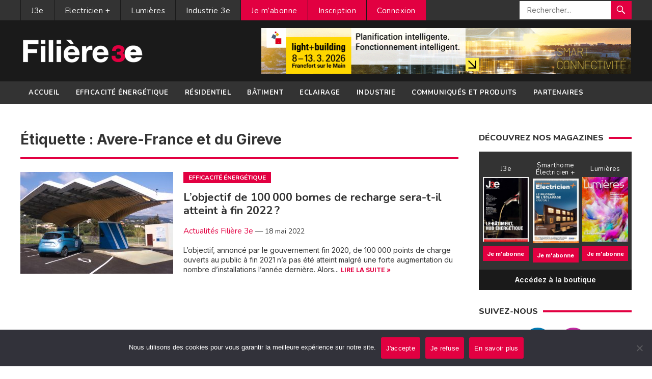

--- FILE ---
content_type: text/html; charset=utf-8
request_url: https://accounts.google.com/o/oauth2/postmessageRelay?parent=https%3A%2F%2Fwww.filiere-3e.fr&jsh=m%3B%2F_%2Fscs%2Fabc-static%2F_%2Fjs%2Fk%3Dgapi.lb.en.2kN9-TZiXrM.O%2Fd%3D1%2Frs%3DAHpOoo_B4hu0FeWRuWHfxnZ3V0WubwN7Qw%2Fm%3D__features__
body_size: 161
content:
<!DOCTYPE html><html><head><title></title><meta http-equiv="content-type" content="text/html; charset=utf-8"><meta http-equiv="X-UA-Compatible" content="IE=edge"><meta name="viewport" content="width=device-width, initial-scale=1, minimum-scale=1, maximum-scale=1, user-scalable=0"><script src='https://ssl.gstatic.com/accounts/o/2580342461-postmessagerelay.js' nonce="ZoGzCaVpJ5J0zOVg2aU9fA"></script></head><body><script type="text/javascript" src="https://apis.google.com/js/rpc:shindig_random.js?onload=init" nonce="ZoGzCaVpJ5J0zOVg2aU9fA"></script></body></html>

--- FILE ---
content_type: text/html; charset=utf-8
request_url: https://www.google.com/recaptcha/api2/anchor?ar=1&k=6LefV6ooAAAAAAaJvNgqtPTEaEK76stI73NdEC2u&co=aHR0cHM6Ly93d3cuZmlsaWVyZS0zZS5mcjo0NDM.&hl=en&v=N67nZn4AqZkNcbeMu4prBgzg&size=invisible&anchor-ms=20000&execute-ms=30000&cb=j8gc28kgay6f
body_size: 48457
content:
<!DOCTYPE HTML><html dir="ltr" lang="en"><head><meta http-equiv="Content-Type" content="text/html; charset=UTF-8">
<meta http-equiv="X-UA-Compatible" content="IE=edge">
<title>reCAPTCHA</title>
<style type="text/css">
/* cyrillic-ext */
@font-face {
  font-family: 'Roboto';
  font-style: normal;
  font-weight: 400;
  font-stretch: 100%;
  src: url(//fonts.gstatic.com/s/roboto/v48/KFO7CnqEu92Fr1ME7kSn66aGLdTylUAMa3GUBHMdazTgWw.woff2) format('woff2');
  unicode-range: U+0460-052F, U+1C80-1C8A, U+20B4, U+2DE0-2DFF, U+A640-A69F, U+FE2E-FE2F;
}
/* cyrillic */
@font-face {
  font-family: 'Roboto';
  font-style: normal;
  font-weight: 400;
  font-stretch: 100%;
  src: url(//fonts.gstatic.com/s/roboto/v48/KFO7CnqEu92Fr1ME7kSn66aGLdTylUAMa3iUBHMdazTgWw.woff2) format('woff2');
  unicode-range: U+0301, U+0400-045F, U+0490-0491, U+04B0-04B1, U+2116;
}
/* greek-ext */
@font-face {
  font-family: 'Roboto';
  font-style: normal;
  font-weight: 400;
  font-stretch: 100%;
  src: url(//fonts.gstatic.com/s/roboto/v48/KFO7CnqEu92Fr1ME7kSn66aGLdTylUAMa3CUBHMdazTgWw.woff2) format('woff2');
  unicode-range: U+1F00-1FFF;
}
/* greek */
@font-face {
  font-family: 'Roboto';
  font-style: normal;
  font-weight: 400;
  font-stretch: 100%;
  src: url(//fonts.gstatic.com/s/roboto/v48/KFO7CnqEu92Fr1ME7kSn66aGLdTylUAMa3-UBHMdazTgWw.woff2) format('woff2');
  unicode-range: U+0370-0377, U+037A-037F, U+0384-038A, U+038C, U+038E-03A1, U+03A3-03FF;
}
/* math */
@font-face {
  font-family: 'Roboto';
  font-style: normal;
  font-weight: 400;
  font-stretch: 100%;
  src: url(//fonts.gstatic.com/s/roboto/v48/KFO7CnqEu92Fr1ME7kSn66aGLdTylUAMawCUBHMdazTgWw.woff2) format('woff2');
  unicode-range: U+0302-0303, U+0305, U+0307-0308, U+0310, U+0312, U+0315, U+031A, U+0326-0327, U+032C, U+032F-0330, U+0332-0333, U+0338, U+033A, U+0346, U+034D, U+0391-03A1, U+03A3-03A9, U+03B1-03C9, U+03D1, U+03D5-03D6, U+03F0-03F1, U+03F4-03F5, U+2016-2017, U+2034-2038, U+203C, U+2040, U+2043, U+2047, U+2050, U+2057, U+205F, U+2070-2071, U+2074-208E, U+2090-209C, U+20D0-20DC, U+20E1, U+20E5-20EF, U+2100-2112, U+2114-2115, U+2117-2121, U+2123-214F, U+2190, U+2192, U+2194-21AE, U+21B0-21E5, U+21F1-21F2, U+21F4-2211, U+2213-2214, U+2216-22FF, U+2308-230B, U+2310, U+2319, U+231C-2321, U+2336-237A, U+237C, U+2395, U+239B-23B7, U+23D0, U+23DC-23E1, U+2474-2475, U+25AF, U+25B3, U+25B7, U+25BD, U+25C1, U+25CA, U+25CC, U+25FB, U+266D-266F, U+27C0-27FF, U+2900-2AFF, U+2B0E-2B11, U+2B30-2B4C, U+2BFE, U+3030, U+FF5B, U+FF5D, U+1D400-1D7FF, U+1EE00-1EEFF;
}
/* symbols */
@font-face {
  font-family: 'Roboto';
  font-style: normal;
  font-weight: 400;
  font-stretch: 100%;
  src: url(//fonts.gstatic.com/s/roboto/v48/KFO7CnqEu92Fr1ME7kSn66aGLdTylUAMaxKUBHMdazTgWw.woff2) format('woff2');
  unicode-range: U+0001-000C, U+000E-001F, U+007F-009F, U+20DD-20E0, U+20E2-20E4, U+2150-218F, U+2190, U+2192, U+2194-2199, U+21AF, U+21E6-21F0, U+21F3, U+2218-2219, U+2299, U+22C4-22C6, U+2300-243F, U+2440-244A, U+2460-24FF, U+25A0-27BF, U+2800-28FF, U+2921-2922, U+2981, U+29BF, U+29EB, U+2B00-2BFF, U+4DC0-4DFF, U+FFF9-FFFB, U+10140-1018E, U+10190-1019C, U+101A0, U+101D0-101FD, U+102E0-102FB, U+10E60-10E7E, U+1D2C0-1D2D3, U+1D2E0-1D37F, U+1F000-1F0FF, U+1F100-1F1AD, U+1F1E6-1F1FF, U+1F30D-1F30F, U+1F315, U+1F31C, U+1F31E, U+1F320-1F32C, U+1F336, U+1F378, U+1F37D, U+1F382, U+1F393-1F39F, U+1F3A7-1F3A8, U+1F3AC-1F3AF, U+1F3C2, U+1F3C4-1F3C6, U+1F3CA-1F3CE, U+1F3D4-1F3E0, U+1F3ED, U+1F3F1-1F3F3, U+1F3F5-1F3F7, U+1F408, U+1F415, U+1F41F, U+1F426, U+1F43F, U+1F441-1F442, U+1F444, U+1F446-1F449, U+1F44C-1F44E, U+1F453, U+1F46A, U+1F47D, U+1F4A3, U+1F4B0, U+1F4B3, U+1F4B9, U+1F4BB, U+1F4BF, U+1F4C8-1F4CB, U+1F4D6, U+1F4DA, U+1F4DF, U+1F4E3-1F4E6, U+1F4EA-1F4ED, U+1F4F7, U+1F4F9-1F4FB, U+1F4FD-1F4FE, U+1F503, U+1F507-1F50B, U+1F50D, U+1F512-1F513, U+1F53E-1F54A, U+1F54F-1F5FA, U+1F610, U+1F650-1F67F, U+1F687, U+1F68D, U+1F691, U+1F694, U+1F698, U+1F6AD, U+1F6B2, U+1F6B9-1F6BA, U+1F6BC, U+1F6C6-1F6CF, U+1F6D3-1F6D7, U+1F6E0-1F6EA, U+1F6F0-1F6F3, U+1F6F7-1F6FC, U+1F700-1F7FF, U+1F800-1F80B, U+1F810-1F847, U+1F850-1F859, U+1F860-1F887, U+1F890-1F8AD, U+1F8B0-1F8BB, U+1F8C0-1F8C1, U+1F900-1F90B, U+1F93B, U+1F946, U+1F984, U+1F996, U+1F9E9, U+1FA00-1FA6F, U+1FA70-1FA7C, U+1FA80-1FA89, U+1FA8F-1FAC6, U+1FACE-1FADC, U+1FADF-1FAE9, U+1FAF0-1FAF8, U+1FB00-1FBFF;
}
/* vietnamese */
@font-face {
  font-family: 'Roboto';
  font-style: normal;
  font-weight: 400;
  font-stretch: 100%;
  src: url(//fonts.gstatic.com/s/roboto/v48/KFO7CnqEu92Fr1ME7kSn66aGLdTylUAMa3OUBHMdazTgWw.woff2) format('woff2');
  unicode-range: U+0102-0103, U+0110-0111, U+0128-0129, U+0168-0169, U+01A0-01A1, U+01AF-01B0, U+0300-0301, U+0303-0304, U+0308-0309, U+0323, U+0329, U+1EA0-1EF9, U+20AB;
}
/* latin-ext */
@font-face {
  font-family: 'Roboto';
  font-style: normal;
  font-weight: 400;
  font-stretch: 100%;
  src: url(//fonts.gstatic.com/s/roboto/v48/KFO7CnqEu92Fr1ME7kSn66aGLdTylUAMa3KUBHMdazTgWw.woff2) format('woff2');
  unicode-range: U+0100-02BA, U+02BD-02C5, U+02C7-02CC, U+02CE-02D7, U+02DD-02FF, U+0304, U+0308, U+0329, U+1D00-1DBF, U+1E00-1E9F, U+1EF2-1EFF, U+2020, U+20A0-20AB, U+20AD-20C0, U+2113, U+2C60-2C7F, U+A720-A7FF;
}
/* latin */
@font-face {
  font-family: 'Roboto';
  font-style: normal;
  font-weight: 400;
  font-stretch: 100%;
  src: url(//fonts.gstatic.com/s/roboto/v48/KFO7CnqEu92Fr1ME7kSn66aGLdTylUAMa3yUBHMdazQ.woff2) format('woff2');
  unicode-range: U+0000-00FF, U+0131, U+0152-0153, U+02BB-02BC, U+02C6, U+02DA, U+02DC, U+0304, U+0308, U+0329, U+2000-206F, U+20AC, U+2122, U+2191, U+2193, U+2212, U+2215, U+FEFF, U+FFFD;
}
/* cyrillic-ext */
@font-face {
  font-family: 'Roboto';
  font-style: normal;
  font-weight: 500;
  font-stretch: 100%;
  src: url(//fonts.gstatic.com/s/roboto/v48/KFO7CnqEu92Fr1ME7kSn66aGLdTylUAMa3GUBHMdazTgWw.woff2) format('woff2');
  unicode-range: U+0460-052F, U+1C80-1C8A, U+20B4, U+2DE0-2DFF, U+A640-A69F, U+FE2E-FE2F;
}
/* cyrillic */
@font-face {
  font-family: 'Roboto';
  font-style: normal;
  font-weight: 500;
  font-stretch: 100%;
  src: url(//fonts.gstatic.com/s/roboto/v48/KFO7CnqEu92Fr1ME7kSn66aGLdTylUAMa3iUBHMdazTgWw.woff2) format('woff2');
  unicode-range: U+0301, U+0400-045F, U+0490-0491, U+04B0-04B1, U+2116;
}
/* greek-ext */
@font-face {
  font-family: 'Roboto';
  font-style: normal;
  font-weight: 500;
  font-stretch: 100%;
  src: url(//fonts.gstatic.com/s/roboto/v48/KFO7CnqEu92Fr1ME7kSn66aGLdTylUAMa3CUBHMdazTgWw.woff2) format('woff2');
  unicode-range: U+1F00-1FFF;
}
/* greek */
@font-face {
  font-family: 'Roboto';
  font-style: normal;
  font-weight: 500;
  font-stretch: 100%;
  src: url(//fonts.gstatic.com/s/roboto/v48/KFO7CnqEu92Fr1ME7kSn66aGLdTylUAMa3-UBHMdazTgWw.woff2) format('woff2');
  unicode-range: U+0370-0377, U+037A-037F, U+0384-038A, U+038C, U+038E-03A1, U+03A3-03FF;
}
/* math */
@font-face {
  font-family: 'Roboto';
  font-style: normal;
  font-weight: 500;
  font-stretch: 100%;
  src: url(//fonts.gstatic.com/s/roboto/v48/KFO7CnqEu92Fr1ME7kSn66aGLdTylUAMawCUBHMdazTgWw.woff2) format('woff2');
  unicode-range: U+0302-0303, U+0305, U+0307-0308, U+0310, U+0312, U+0315, U+031A, U+0326-0327, U+032C, U+032F-0330, U+0332-0333, U+0338, U+033A, U+0346, U+034D, U+0391-03A1, U+03A3-03A9, U+03B1-03C9, U+03D1, U+03D5-03D6, U+03F0-03F1, U+03F4-03F5, U+2016-2017, U+2034-2038, U+203C, U+2040, U+2043, U+2047, U+2050, U+2057, U+205F, U+2070-2071, U+2074-208E, U+2090-209C, U+20D0-20DC, U+20E1, U+20E5-20EF, U+2100-2112, U+2114-2115, U+2117-2121, U+2123-214F, U+2190, U+2192, U+2194-21AE, U+21B0-21E5, U+21F1-21F2, U+21F4-2211, U+2213-2214, U+2216-22FF, U+2308-230B, U+2310, U+2319, U+231C-2321, U+2336-237A, U+237C, U+2395, U+239B-23B7, U+23D0, U+23DC-23E1, U+2474-2475, U+25AF, U+25B3, U+25B7, U+25BD, U+25C1, U+25CA, U+25CC, U+25FB, U+266D-266F, U+27C0-27FF, U+2900-2AFF, U+2B0E-2B11, U+2B30-2B4C, U+2BFE, U+3030, U+FF5B, U+FF5D, U+1D400-1D7FF, U+1EE00-1EEFF;
}
/* symbols */
@font-face {
  font-family: 'Roboto';
  font-style: normal;
  font-weight: 500;
  font-stretch: 100%;
  src: url(//fonts.gstatic.com/s/roboto/v48/KFO7CnqEu92Fr1ME7kSn66aGLdTylUAMaxKUBHMdazTgWw.woff2) format('woff2');
  unicode-range: U+0001-000C, U+000E-001F, U+007F-009F, U+20DD-20E0, U+20E2-20E4, U+2150-218F, U+2190, U+2192, U+2194-2199, U+21AF, U+21E6-21F0, U+21F3, U+2218-2219, U+2299, U+22C4-22C6, U+2300-243F, U+2440-244A, U+2460-24FF, U+25A0-27BF, U+2800-28FF, U+2921-2922, U+2981, U+29BF, U+29EB, U+2B00-2BFF, U+4DC0-4DFF, U+FFF9-FFFB, U+10140-1018E, U+10190-1019C, U+101A0, U+101D0-101FD, U+102E0-102FB, U+10E60-10E7E, U+1D2C0-1D2D3, U+1D2E0-1D37F, U+1F000-1F0FF, U+1F100-1F1AD, U+1F1E6-1F1FF, U+1F30D-1F30F, U+1F315, U+1F31C, U+1F31E, U+1F320-1F32C, U+1F336, U+1F378, U+1F37D, U+1F382, U+1F393-1F39F, U+1F3A7-1F3A8, U+1F3AC-1F3AF, U+1F3C2, U+1F3C4-1F3C6, U+1F3CA-1F3CE, U+1F3D4-1F3E0, U+1F3ED, U+1F3F1-1F3F3, U+1F3F5-1F3F7, U+1F408, U+1F415, U+1F41F, U+1F426, U+1F43F, U+1F441-1F442, U+1F444, U+1F446-1F449, U+1F44C-1F44E, U+1F453, U+1F46A, U+1F47D, U+1F4A3, U+1F4B0, U+1F4B3, U+1F4B9, U+1F4BB, U+1F4BF, U+1F4C8-1F4CB, U+1F4D6, U+1F4DA, U+1F4DF, U+1F4E3-1F4E6, U+1F4EA-1F4ED, U+1F4F7, U+1F4F9-1F4FB, U+1F4FD-1F4FE, U+1F503, U+1F507-1F50B, U+1F50D, U+1F512-1F513, U+1F53E-1F54A, U+1F54F-1F5FA, U+1F610, U+1F650-1F67F, U+1F687, U+1F68D, U+1F691, U+1F694, U+1F698, U+1F6AD, U+1F6B2, U+1F6B9-1F6BA, U+1F6BC, U+1F6C6-1F6CF, U+1F6D3-1F6D7, U+1F6E0-1F6EA, U+1F6F0-1F6F3, U+1F6F7-1F6FC, U+1F700-1F7FF, U+1F800-1F80B, U+1F810-1F847, U+1F850-1F859, U+1F860-1F887, U+1F890-1F8AD, U+1F8B0-1F8BB, U+1F8C0-1F8C1, U+1F900-1F90B, U+1F93B, U+1F946, U+1F984, U+1F996, U+1F9E9, U+1FA00-1FA6F, U+1FA70-1FA7C, U+1FA80-1FA89, U+1FA8F-1FAC6, U+1FACE-1FADC, U+1FADF-1FAE9, U+1FAF0-1FAF8, U+1FB00-1FBFF;
}
/* vietnamese */
@font-face {
  font-family: 'Roboto';
  font-style: normal;
  font-weight: 500;
  font-stretch: 100%;
  src: url(//fonts.gstatic.com/s/roboto/v48/KFO7CnqEu92Fr1ME7kSn66aGLdTylUAMa3OUBHMdazTgWw.woff2) format('woff2');
  unicode-range: U+0102-0103, U+0110-0111, U+0128-0129, U+0168-0169, U+01A0-01A1, U+01AF-01B0, U+0300-0301, U+0303-0304, U+0308-0309, U+0323, U+0329, U+1EA0-1EF9, U+20AB;
}
/* latin-ext */
@font-face {
  font-family: 'Roboto';
  font-style: normal;
  font-weight: 500;
  font-stretch: 100%;
  src: url(//fonts.gstatic.com/s/roboto/v48/KFO7CnqEu92Fr1ME7kSn66aGLdTylUAMa3KUBHMdazTgWw.woff2) format('woff2');
  unicode-range: U+0100-02BA, U+02BD-02C5, U+02C7-02CC, U+02CE-02D7, U+02DD-02FF, U+0304, U+0308, U+0329, U+1D00-1DBF, U+1E00-1E9F, U+1EF2-1EFF, U+2020, U+20A0-20AB, U+20AD-20C0, U+2113, U+2C60-2C7F, U+A720-A7FF;
}
/* latin */
@font-face {
  font-family: 'Roboto';
  font-style: normal;
  font-weight: 500;
  font-stretch: 100%;
  src: url(//fonts.gstatic.com/s/roboto/v48/KFO7CnqEu92Fr1ME7kSn66aGLdTylUAMa3yUBHMdazQ.woff2) format('woff2');
  unicode-range: U+0000-00FF, U+0131, U+0152-0153, U+02BB-02BC, U+02C6, U+02DA, U+02DC, U+0304, U+0308, U+0329, U+2000-206F, U+20AC, U+2122, U+2191, U+2193, U+2212, U+2215, U+FEFF, U+FFFD;
}
/* cyrillic-ext */
@font-face {
  font-family: 'Roboto';
  font-style: normal;
  font-weight: 900;
  font-stretch: 100%;
  src: url(//fonts.gstatic.com/s/roboto/v48/KFO7CnqEu92Fr1ME7kSn66aGLdTylUAMa3GUBHMdazTgWw.woff2) format('woff2');
  unicode-range: U+0460-052F, U+1C80-1C8A, U+20B4, U+2DE0-2DFF, U+A640-A69F, U+FE2E-FE2F;
}
/* cyrillic */
@font-face {
  font-family: 'Roboto';
  font-style: normal;
  font-weight: 900;
  font-stretch: 100%;
  src: url(//fonts.gstatic.com/s/roboto/v48/KFO7CnqEu92Fr1ME7kSn66aGLdTylUAMa3iUBHMdazTgWw.woff2) format('woff2');
  unicode-range: U+0301, U+0400-045F, U+0490-0491, U+04B0-04B1, U+2116;
}
/* greek-ext */
@font-face {
  font-family: 'Roboto';
  font-style: normal;
  font-weight: 900;
  font-stretch: 100%;
  src: url(//fonts.gstatic.com/s/roboto/v48/KFO7CnqEu92Fr1ME7kSn66aGLdTylUAMa3CUBHMdazTgWw.woff2) format('woff2');
  unicode-range: U+1F00-1FFF;
}
/* greek */
@font-face {
  font-family: 'Roboto';
  font-style: normal;
  font-weight: 900;
  font-stretch: 100%;
  src: url(//fonts.gstatic.com/s/roboto/v48/KFO7CnqEu92Fr1ME7kSn66aGLdTylUAMa3-UBHMdazTgWw.woff2) format('woff2');
  unicode-range: U+0370-0377, U+037A-037F, U+0384-038A, U+038C, U+038E-03A1, U+03A3-03FF;
}
/* math */
@font-face {
  font-family: 'Roboto';
  font-style: normal;
  font-weight: 900;
  font-stretch: 100%;
  src: url(//fonts.gstatic.com/s/roboto/v48/KFO7CnqEu92Fr1ME7kSn66aGLdTylUAMawCUBHMdazTgWw.woff2) format('woff2');
  unicode-range: U+0302-0303, U+0305, U+0307-0308, U+0310, U+0312, U+0315, U+031A, U+0326-0327, U+032C, U+032F-0330, U+0332-0333, U+0338, U+033A, U+0346, U+034D, U+0391-03A1, U+03A3-03A9, U+03B1-03C9, U+03D1, U+03D5-03D6, U+03F0-03F1, U+03F4-03F5, U+2016-2017, U+2034-2038, U+203C, U+2040, U+2043, U+2047, U+2050, U+2057, U+205F, U+2070-2071, U+2074-208E, U+2090-209C, U+20D0-20DC, U+20E1, U+20E5-20EF, U+2100-2112, U+2114-2115, U+2117-2121, U+2123-214F, U+2190, U+2192, U+2194-21AE, U+21B0-21E5, U+21F1-21F2, U+21F4-2211, U+2213-2214, U+2216-22FF, U+2308-230B, U+2310, U+2319, U+231C-2321, U+2336-237A, U+237C, U+2395, U+239B-23B7, U+23D0, U+23DC-23E1, U+2474-2475, U+25AF, U+25B3, U+25B7, U+25BD, U+25C1, U+25CA, U+25CC, U+25FB, U+266D-266F, U+27C0-27FF, U+2900-2AFF, U+2B0E-2B11, U+2B30-2B4C, U+2BFE, U+3030, U+FF5B, U+FF5D, U+1D400-1D7FF, U+1EE00-1EEFF;
}
/* symbols */
@font-face {
  font-family: 'Roboto';
  font-style: normal;
  font-weight: 900;
  font-stretch: 100%;
  src: url(//fonts.gstatic.com/s/roboto/v48/KFO7CnqEu92Fr1ME7kSn66aGLdTylUAMaxKUBHMdazTgWw.woff2) format('woff2');
  unicode-range: U+0001-000C, U+000E-001F, U+007F-009F, U+20DD-20E0, U+20E2-20E4, U+2150-218F, U+2190, U+2192, U+2194-2199, U+21AF, U+21E6-21F0, U+21F3, U+2218-2219, U+2299, U+22C4-22C6, U+2300-243F, U+2440-244A, U+2460-24FF, U+25A0-27BF, U+2800-28FF, U+2921-2922, U+2981, U+29BF, U+29EB, U+2B00-2BFF, U+4DC0-4DFF, U+FFF9-FFFB, U+10140-1018E, U+10190-1019C, U+101A0, U+101D0-101FD, U+102E0-102FB, U+10E60-10E7E, U+1D2C0-1D2D3, U+1D2E0-1D37F, U+1F000-1F0FF, U+1F100-1F1AD, U+1F1E6-1F1FF, U+1F30D-1F30F, U+1F315, U+1F31C, U+1F31E, U+1F320-1F32C, U+1F336, U+1F378, U+1F37D, U+1F382, U+1F393-1F39F, U+1F3A7-1F3A8, U+1F3AC-1F3AF, U+1F3C2, U+1F3C4-1F3C6, U+1F3CA-1F3CE, U+1F3D4-1F3E0, U+1F3ED, U+1F3F1-1F3F3, U+1F3F5-1F3F7, U+1F408, U+1F415, U+1F41F, U+1F426, U+1F43F, U+1F441-1F442, U+1F444, U+1F446-1F449, U+1F44C-1F44E, U+1F453, U+1F46A, U+1F47D, U+1F4A3, U+1F4B0, U+1F4B3, U+1F4B9, U+1F4BB, U+1F4BF, U+1F4C8-1F4CB, U+1F4D6, U+1F4DA, U+1F4DF, U+1F4E3-1F4E6, U+1F4EA-1F4ED, U+1F4F7, U+1F4F9-1F4FB, U+1F4FD-1F4FE, U+1F503, U+1F507-1F50B, U+1F50D, U+1F512-1F513, U+1F53E-1F54A, U+1F54F-1F5FA, U+1F610, U+1F650-1F67F, U+1F687, U+1F68D, U+1F691, U+1F694, U+1F698, U+1F6AD, U+1F6B2, U+1F6B9-1F6BA, U+1F6BC, U+1F6C6-1F6CF, U+1F6D3-1F6D7, U+1F6E0-1F6EA, U+1F6F0-1F6F3, U+1F6F7-1F6FC, U+1F700-1F7FF, U+1F800-1F80B, U+1F810-1F847, U+1F850-1F859, U+1F860-1F887, U+1F890-1F8AD, U+1F8B0-1F8BB, U+1F8C0-1F8C1, U+1F900-1F90B, U+1F93B, U+1F946, U+1F984, U+1F996, U+1F9E9, U+1FA00-1FA6F, U+1FA70-1FA7C, U+1FA80-1FA89, U+1FA8F-1FAC6, U+1FACE-1FADC, U+1FADF-1FAE9, U+1FAF0-1FAF8, U+1FB00-1FBFF;
}
/* vietnamese */
@font-face {
  font-family: 'Roboto';
  font-style: normal;
  font-weight: 900;
  font-stretch: 100%;
  src: url(//fonts.gstatic.com/s/roboto/v48/KFO7CnqEu92Fr1ME7kSn66aGLdTylUAMa3OUBHMdazTgWw.woff2) format('woff2');
  unicode-range: U+0102-0103, U+0110-0111, U+0128-0129, U+0168-0169, U+01A0-01A1, U+01AF-01B0, U+0300-0301, U+0303-0304, U+0308-0309, U+0323, U+0329, U+1EA0-1EF9, U+20AB;
}
/* latin-ext */
@font-face {
  font-family: 'Roboto';
  font-style: normal;
  font-weight: 900;
  font-stretch: 100%;
  src: url(//fonts.gstatic.com/s/roboto/v48/KFO7CnqEu92Fr1ME7kSn66aGLdTylUAMa3KUBHMdazTgWw.woff2) format('woff2');
  unicode-range: U+0100-02BA, U+02BD-02C5, U+02C7-02CC, U+02CE-02D7, U+02DD-02FF, U+0304, U+0308, U+0329, U+1D00-1DBF, U+1E00-1E9F, U+1EF2-1EFF, U+2020, U+20A0-20AB, U+20AD-20C0, U+2113, U+2C60-2C7F, U+A720-A7FF;
}
/* latin */
@font-face {
  font-family: 'Roboto';
  font-style: normal;
  font-weight: 900;
  font-stretch: 100%;
  src: url(//fonts.gstatic.com/s/roboto/v48/KFO7CnqEu92Fr1ME7kSn66aGLdTylUAMa3yUBHMdazQ.woff2) format('woff2');
  unicode-range: U+0000-00FF, U+0131, U+0152-0153, U+02BB-02BC, U+02C6, U+02DA, U+02DC, U+0304, U+0308, U+0329, U+2000-206F, U+20AC, U+2122, U+2191, U+2193, U+2212, U+2215, U+FEFF, U+FFFD;
}

</style>
<link rel="stylesheet" type="text/css" href="https://www.gstatic.com/recaptcha/releases/N67nZn4AqZkNcbeMu4prBgzg/styles__ltr.css">
<script nonce="UoR6hfoGIBGkbkU0xNYqDw" type="text/javascript">window['__recaptcha_api'] = 'https://www.google.com/recaptcha/api2/';</script>
<script type="text/javascript" src="https://www.gstatic.com/recaptcha/releases/N67nZn4AqZkNcbeMu4prBgzg/recaptcha__en.js" nonce="UoR6hfoGIBGkbkU0xNYqDw">
      
    </script></head>
<body><div id="rc-anchor-alert" class="rc-anchor-alert"></div>
<input type="hidden" id="recaptcha-token" value="[base64]">
<script type="text/javascript" nonce="UoR6hfoGIBGkbkU0xNYqDw">
      recaptcha.anchor.Main.init("[\x22ainput\x22,[\x22bgdata\x22,\x22\x22,\[base64]/[base64]/[base64]/[base64]/[base64]/UltsKytdPUU6KEU8MjA0OD9SW2wrK109RT4+NnwxOTI6KChFJjY0NTEyKT09NTUyOTYmJk0rMTxjLmxlbmd0aCYmKGMuY2hhckNvZGVBdChNKzEpJjY0NTEyKT09NTYzMjA/[base64]/[base64]/[base64]/[base64]/[base64]/[base64]/[base64]\x22,\[base64]\\u003d\x22,\x22JMK7f8Koa2lII8OSNGl2NBTCoC7DgCx1I8Ocw4DDqMO+w5sqD3zDgWYkwqDDkRPCh1BcwqDDhsKKGQDDnUPClcOGNmPDnEvCrcOhFcOrW8K+w6DDjMKAwpsPw53Ct8OdSQ7CqTDCpk3CjUNZw6HDhEAxdGwHNsOPecK5w5fDrMKaEsO4wrsGJMOEwq/DgMKGw7LDjMKgwpfCjC/CnBrCiFl/[base64]/Dg8OGQsKFwq3Cq8OzwrpbWsK8wo3CtjbCtMKBwpnCoRV7wrNew6jCrsK3w7DCim3DqA84wrvCnMKQw4IMwpTDsS0ewofCv2xJB8OVLMOnw7hUw6lmw7PCosOKECRcw6xfw4LCiX7DkHXDgVHDk1guw5lySsKcQW/DpiACdU0KWcKEwrzCog5lw7zDoMO7w5zDgEtHNVAOw7zDokzDj0UvIARfTsK/wrwEesONw6TDhAssDMOQwrvCl8KYc8OfI8OJwphKWMOWHRg/WMOyw7XCt8KLwrFrw6U7X37ChSbDv8KAw5bDh8OhIxRRYWoNOVXDjXXCpi/[base64]/[base64]/Dl8K7TAfDoxPDixDChcK+w6LDmMKXAkHDjD0KwqMmw4hVw7xrwpwResKcOnFANmTCjMKcw4VSw7QOVMOswoRJw4TDnEPCg8OyecKkw5/Cs8KfP8KBwqTCmsO8UMOqWMKKwofDvMKfwrYyw7U/wqnDnSoZwrzCjS7DnsOxwoJqw6TCrsO3eU3Cj8OUESPDqVbDu8KYDnHDn8OAw73DiHYOwqxZw7VQGMK6DVAMahIxw4FLwovDgDMXHsOkOsKrWcONwrjCpMOJDCzCl8O3VcOqPsK/[base64]/K1rDicOmw6g+N3jCgcK5bw/Dg140wpzChSbCsWjCuRMcwqjDqDfCuBVgLGVqw4bCsSrClsKJfyBmcMO4OlPCqcOtw43DijPCpMK4bDBJw4FJwoFlQCnCpifDnMOKw6t7w4XCiRLDlVh3wqHCgBxCEkMhwoszwojDjMOKw7E1w7tMPMOJdE9FJUhPe1LCmMKuw6Ihwoc4w7fDusOuOMKdasKTAX/DuTHDqMO/PQgxCnsKw7taPl3Dl8KNfsK+wqPDvHbCjMKFwoHDh8Kewr3DtizCpcKzTQLDpcKNw7nDpcKUw7XCusKoAibDnXjDisOQwpbCiMKIbsOPw7zDqRhMBx4SXcKsW1FyH8OYH8O1LVVQw4HCtsOsVMOSRx88w4HCg3c/w54sHMKDw5nCrjcVwr4BEsKXwqbCvMKZwovCksOOMcKHVwMQDjTDi8O2w6ULwppFZXUWw4nDpFbDncK2w7zCjsOkworClsOgwq8iYcKHYCXCv2LDisO5wq1EI8KNCGDCiAXDqMO/[base64]/DqcOwf8O+CMO6wqpvw55rQ0DDisKWwpXCjy8ITEfCscO/WMK1w7tRwqnCoEBaT8OHPcKzQELCgUIZHWHDv1XDhcOWwrMmQMKcccKIw4dnOcKCAMOew6XClVPDksOzw7AzRMK2QGgJNMObw4rCuMO+w5LCq11Qw4ZqwpDCgFU9Ni9mw4bCnCPDgV4ScxglOg9lw4TDuDBGJSt/XcKgw4oCw6zCrsOtTcOYwpNtFsKTTcKqXFlQw6/DgSvDlsKFwoHCj13DkQzDojhFO2IxSFMXS8Oqw6U1wo17cDApw5vDvh1vw7TDmnttwoNcKmLCthU7w4fCrsKMw4luKVXChWPDocKjFMK6woLDgGwRP8K/wpvDgsKtMnYHw4rCrMKUb8OGwprDmgLDuA4YDcKCw6bCj8OFYcOFwqwRw6JPD0/CoMKCBzBaITbCg1LDvMKzw7TCvsK+w73CjcK/N8KowqvDuUfDpjTDhDEXw7XDlsO+WsO/NMK4JW87wrgfwrQsUD/Dokosw6PCsynCmkYowpnDg0DDoFZAw6vCuHgDw5cgw7DDoRbDrDs1woXDgmVyG11yeVTDlz4mD8K+XEPCv8ORRsOTwrxtEMKzwpLCicOfw67DhU/Cjm0HIzIMC2Qhw6fDugJLTBXCuHZUwp7CusOXw4BRO8OfwrnDtR8vLsO2MD3ClCvCtWZrwrnCrMKhMQxcw4nDkCrCn8OQM8ONw504wqdZw7gcTcK7P8Kkw5PCtsK8DTRpw7rDqcKlw5MMfcOIw4/CsSXDm8OTw7gvwpHDlsKAwpfDpsKkw4XDr8Oow6x5w5zDr8K9bE0UdMKSwrTDocOHw5FRGDgCwqR4HkTCsTbDhMOFw5fCqsKOeMKlSD7CgHUvwrQmw5lCwqPCrzzDq8OzS2nDu17DhsKTwrbCoDbDrEbCpMOYwqFeZg7CkjA5woh/w5o+w7VvLMOfIVNOw5nCoMKxw6LDtwjDkBnDukXCs2LCpTZUdcOjWlFsHcKiwq/CknA/w5bCty3DoMKJN8OnJFXDi8KGw4/CuCTDqikgw5TDiz4tVG9vwp5YHsOZAMKhwqzCsljCni7Cm8KSVsKEOS98bUEow4/DocKVw6zCmF9iTw3CkTJ9FcOLVg5oWTvDqEDCjQ4rwq5vwpZ/O8Kqw7x0wpYawq9KK8O0eTVuAUvCoA/CtC0DBCsfeEHDvcOrw6low5bDr8ODwoh7wpfCmsOKbztOw7/CozTDui9YX8O3IcK6wrDDlMOTwonCnsOEDlnDrMOwPEfDnAABY2B9wrltwogRw4HCvsKOwqTClMKkwo03YDHCqUcIw6nCt8K9ayBjw4dAwqIHw7bCi8Krw7HDssOzaw1IwrNswqJMewfCoMKhw68IwpBnwrNAdB3DrsKUdCkjOwfCtsKAFMK4wq7DgMOrY8K5w5c/[base64]/[base64]/CicOEw67CiUBtB8K3ABM1woVIw7nCpMOSV8KDWsOYwrtcwprDncOGw7zDkSELGcOAwqRFwqTDk14kw6bDqD3CtcKOwoc5wpLDgA7Djzhtw7ZzTMKhw5LCoEzDtMKOwq7DqsKdw5tPFMOMwqcGCsO/fsKJS8KGwoHDsCJCw4F0YV0JVnwkaRbCgMK3awXCscKpO8OowqXCmC3DlMKseDAmAcOFfDsNS8OFMjTDnDAGKsOmw4zCjsK2LnTDr2DDoMO1wqvCr8KLJsKAw6bCqljCvMKPwrNiw493NlXDuWwowr16w4gdPGNYwoLCvcKTDcO8SlzDt3UNwqDCsMOyw6LCsh5dw4/CisOafMKPcwh9ZDLDiUIkcMKAwqPDh04SLHhYBiHCsxfDpwY+wqocN1zCsiTDo0laPcOHw7DCkXXDqsOHQXIew6JmZWcaw6bDicO5w6stwoAlw5xBwqXDg0w4XmvCpBEPbsKVGcKTwpnDhh3Chz7Dvh0wcsO2wqNzLWfClMOdw4PCsSjClcOYw4LDvUZ/Kj/Dn1jDvsKswrtMw6PChF1KwrjDiGUmw4zDhWU8EcKbQsOhDsOFwpMRw5nDkMOTdlrDlw/ClxrCk1/Dr2zDomXDvyvCscKvNsKgE8K2M8KCUnfClV97w63CrzUIZUVEI1/DvmfCp0LCtMK7UR1qwqpLw6lWw6fDjMKDJn09w5rCnsKQworDpMKVwo/Dk8OZO3jCsTw2JsK9wpHCqGEnwq15QW/[base64]/N8Kbw5gaIy/[base64]/w5lBw6l6w5x2asOvw4FtwqDClB1gAU7DpcOGw64ifjBBw7HDuw7CvMKYw4MMw5DDgzHDvCtsTlfDu0/DoiYDLFrDtAbCl8KYw4LCrMK7w7xOZMOHXcO9w6bDlTnCt3/CihbDnDvDkmLCk8Odw5x8wpBDw7VyJAHCrcOCw5nDlsKaw6fColLDnMKFwr1vFysowro/w59ZazDCgsO+w50xw6hkHDjDqsO1PsKSNWwBwqIIPE3ChsOew5jDnsOnHGzCmDfCu8O/ZsK4fMKnw6LCmsOOJmhSw6LCv8K/[base64]/Crhg/w6U6UcOhwpLCgsO1asOlaFzCoWAJZxRSajjCrRbCq8KCeRA/wpvDlVxbwrjDqcKEw5/[base64]/CrBJlF8OdaGjCiAPDs3jDusKxe8OEwo7ChMOUXcORQ0TCl8OOw6B7w6xJYcO1wp/DvxrCt8KnSxRxwohPwqPCtUHDuCrCnGwKwpdHZDTCo8O4w6fDj8KqTsKvwp3CqDrCixlVPVnCuRkRNnRYwq7DgsOpccKnwqsKw7PCtCTCs8O1HhnChsOqwoHDgWMHw7sewqXCrEbClMKQwokGwrgfMQDDijDCrMKZw6xgw4XCmMKYw7/CqsKFDSM/wpjDgRpeLnXCrcKRS8O8eMKFwqVLWsKUJMKMw6UoCkhzMA9lw4TDgk/CvHYsD8O6LE3Do8KXKGzDqsK7O8OMw4V7Rm/Cjg5vMhfCnzM1wowtwpLCundRw7k4J8OsY35uN8Oxw6Y3w6lcShliFsORw6poTsK/esOSS8O6Sn7CncOZw6hqw4HDk8Oew7XDsMONSi7DgsKtA8OWFcKqDlPDmx/DssOOwo3Cv8O+wphAwqTCocKAw5fCrMOyB3NrF8KowqR7w4rCj3RDeWfDkRwiYsObw63DtsO2w5EHWsK5HsOyb8Kdw6rCigZJa8OywprDsX/Du8O0QAAAwr/DtlAJOMOiOGLCl8Kgw4kZwrxSwpfDqBNVw6LDkcOfw6bDoEYowo7DgsO1BGJIwpfCoMOJdcKgwqEKIFJawoI1w6HDiCghwqPCr3V/KxfDnRbCqifDq8KgAMO8wrk3KSjClkHDvQHCgQfDglo6w7dywqFQw73CiSDDjxnCqMO0Z1fCn3TDtsOpKsKDORxtG3zCmGwxwpPCtcKew4/CuMObwpfDqRTCqWrDhlDDjiLDgsKIecKXwpQswpU9d2VQw7TCq3pNw4QxB1RMw41qGcKhSBXDpXoRwq0mQsKaJ8KywpY0w43Dh8OKVMOaLsO2A1Qow5/Dg8KYS3FaQcOawoFswqLDhjbDkCLDucODwr04QjU1VGUxwqd4w5Ifw6hWw5x2GEk3Em3Cqi47wr9Dwodbw7/CjsOBw6XDvzPChsKhFz/DnwfDmsKdwpxLwogQWgDCrcKTISliYUxmDBTDo24ww7TCi8O/E8OUc8KyRA4Xw6kdw5DDn8Oqwr99EMOvwo4FJ8OAw5Aaw7kJICoJw7HCjsOqwrvCg8KuY8OUw4wdwpPDgcO7wrRhw58iwqjDq3AibB/DvcOEYsKlwpRDU8KOUsKfa27DjMKxORQ5wqTCksKrO8KgEH7CnT3ChsKhcMKUB8Ohc8OqwrYow73DnExxwqJnVsOmw4XDjsOzdhAdw43ChcOVXsK7W3sSwodCdcOawpdcDMKDYsOaw68NwrTDt08fBMOoMcO/[base64]/[base64]/[base64]/[base64]/[base64]/w7/DvMKzwqrCjRtow4nCm8K2w4wRPsO2FsO5f8O3aSNOTcO9w6nCh38IQMOvCEUaf3nCvkLDsMKBLllVw6fDrEZywplmGDfCoAB6wq/CviLCsWdjYlxLwq/CimtxHcORwqRUw4nDggEWwr7CoDRKN8OLY8KURMOrUcOsNHPDpAscw47CsyTCnw5RRMOMw6Uvw4vDsMOZaMOTGCPDjcOBRsOFesKsw5PDk8KpEzBzbMO5w5DDo0PCrH5Iwr4XRMKwwqnCssO3JSArW8O4w7zDm10TWsKvw4rCgXfDp8Ohw5xRcHgBwp/DlH/DtsOvw4Y6wobDlcKbwojDqGR8ZHTCvsKVLMKIwr7CjsK5wqsaw7vCh8KTaF/DsMKjdh7CssKPXn7CoQ/[base64]/[base64]/ChcKsJhdiwodcecKaw7nCvcKiw7HDkcOHw7/[base64]/w6XDjsKmw6VDR8KFw7PChlMaw5PCtsKuwr1Zw5jDrkc2KcORaRDDi8KTGMOmw6c0w6Y2HV/Di8KYJhvCg0pQwqQ4SMKww7jCpyLCkcKrwqZ/w5XDijAlwrccw7fDhzHDgWHDp8Kzw4LDvS/[base64]/CuihQw5jDuMKUD0kBw4LDjCpvwpDCgVQgw53CscKUU8Kzw6Fgw7IrcMObPy/DssKOXcOQNSzDo19DD3BVfl7DlGJ/HVDDgMKbDE4Rw4hawpEnKn0XRcOMwprCp1PCn8ORfDjChMKmbFcRwo5uwpBcS8KqR8KjwrASwqPCgcK+w7oRwqgXwqhxKDLDtSLClcOUFE9Qw5bClh7CusKCwow9JsOiw7DCl1p2Y8KePQrCjcOHS8OBw7E7w7h0w6FOw6gsBMOyaQsswq9bw6PCtcOyaXY/w4vCmTUQCsKvwobCkcO/w4tLRHHCo8O3WsOGMmDDkG7DrlnCrMKaOBzDuy3CgWXDgcKGwrbCsUIwDW0bRS8LYsKYZ8KywobCg2XDn1MUw4fCjGdNP0XDrzTDucO3wpPCt0s2R8OnwpQvw4t2wp3DvMKMw7s+GMOJDStnwpA/[base64]/w7XDv8KIeTk2VsO6woDCv2vCngVAwpbCtE5TcMKXA3TCjwvCvMKfCcO6KyrDpcOPTsKAGcKFw77DsT0/IF/DtThow71PwqnDrsOXSMK5GsOIKMOfw7PDk8KDw455w60Aw5TDp2/CoCUZZ2x7w685w6LCuC1Ra2QNdiBFwqg7KnVTDcO6wpbCpDnCnCpRFcOEw6pLw4EGwoXCu8Oxwp8+AUTDjcK/[base64]/Du1hbF8KCw4HDm8KASsOMw5/ClMOaOcKkw6Zlw5hHSmsBd8OXRcOsw59Jw5wJwoZwEnJfDD/[base64]/DglAuwoNAw4YCNsKkS1fDg8K7R8KYwoxUcMO3wr3CjsKzBg7Cl8KEw4JWw7/[base64]/DpMKPVDrDmW3DsGw2woAxwoXCqDdVw5TCjzjCkj1/w4zDlT4gMcOdw4nCkw/DtAdvw6kMw63CssKww7hJCH1zOsKOP8K8IsOewqAFw5PCtsKww7ciIDkrKcOIDDIzG19vwq7DkTPDqWRTdUMhwojCsmVSw4fCvCpLw47DmXzDrsKsIMK5Jn0WwqPDksKLwr7DjMO8w5vDocOpwoHDqMKPwoLDkFfDiGkrwpRswo/CkR3Do8KwIUgoSjIGw7QVGX1jwpc4J8OqPT5VWzPCocKpw6DDpMOuwqpow7Ajwrt7eR3DvXjCqsKkTT1lw5gKdMOuT8Kvw6gSVcKjwrkOw5BzI1xjw684woxlaMKJckbCozzDkSVJw7zClMK6wpXDksO/w4TDlTzCtnjDt8KoZ8KNw6nCs8KgJMOjw4vCuQlfwqs7PcKtwoEVwr1HwprCsMOsOMKUw6FIwq4iGw7DhMKsw4XDizYbwrjDocKXKMOgwpYRwo/DunLDk8KkwoHCgMKDEUHDkjrDlcKkwrkYwqnCocKqwqxLwoIGDFjCu2XCtAPDosOlGMOxwqEiMz3CtcOew79oMQzDhcKKw6bDrj7CtsOrw6PDr8OrXF9se8K0Cy/[base64]/[base64]/Dg1vDnhZ2wpQvw7zDlsKHT1vCoMOydXTCg8ORZsKXBH7Crjs4w4ltwp7CigYCL8OVLjkmwrQDSsK+w47Dv3nCkh/[base64]/DrELCi8Ojwo/DjcOpGcO/K8O/woh2H0xAZcKTw6TCoMK2a8OwJg9iNMO6wqhlw4jDiz9iwpjDq8O9wpgXwrR+w5LDrivDgXHDiEPCtcKPQMKyUQhsw5fDgV7DkCQtWG/DnjjDu8O+w7HDvsKBeElgw4bDpcK6cgnCvsKnw7IRw7dxfMK7BcKJOsKkwqlQWMO2w5x4w53Chmd/[base64]/wpXDoywCTcOSSiN0w7vDosOlAMOmMnjDmMOdLMKdw4LCtsO1EC97RVUIw73CnBIIw5TCs8O7wr7CksKKHCLDkHh4Xnw1w7fDksOkfW8gwqXCpsK1A0QzYMOMOxRLwqQ8wpBvQsKZw5pKwq/[base64]/wrvCmcOmHsOmwr1Xwq87YkhGDhEIwoXCjcKUXcK0w5kTwqLCmMKAAcKRw7XCkDjDhS7DuRIKwqMDCsOSwofDt8Knw4TDsCLDlyccE8K2XyZEw5HCsMOrYcOCw6NWw71wwpTCjXnDucOXBsOeU0RgwpBew70lYl0/w6tVw5bCnh80w6l+XsORwprCncOywqM2QsO4blNqwqMRBMOJw6vDgV/DrkUwbiVhw6B4wq7DncO9wpLDsMKbw5nCjMKvZsOrw6HDtVBEYcOPS8Kbw6R6w6rDk8KVdErDkMKyMFDCucK4TsOyKn19w43CjF3DmUvDkMKnwqnDk8K7al5gLsO0w4JrSUpjwrPDqCQXaMKww53DusKOGE3Dkx5Iaz/CsCbDksKpwpTCsSrChsKjw6HCr3PCpD7DsV0DEMOoLE8VM2HDqA90f2oCwp/[base64]/DhMKHU8KAwq/[base64]/CvsO1w7JLwql7w4RCNsKHwpUBw4rDkm/DmXADYVtZw6nCg8KcSsOfTsO0bMO4w5bCqHjCrF/CjMKHc3FKdE/DvmlcasK3CTB/B8KhNcKfdQ8tGAgic8KWw6U4w61dw4nDpsKKHMOpwpoAw4TDhVdRw6VOXcKewro6aUcQw4VIY8Ogw7gZEsKXwrzDvcOlw4ACw6UQwpl0G0QRMcOzwq8XQMKwwp/DnMOZwqsEJMO8WjMTw5ANYMKywqrCsTY3w4zDt3Inw5wewrLDh8Knwo3ClMKMwqLDgGxtw5zCtw0oJDnCtsKBw7EFOBleDG/[base64]/w5bDnGDCsnTDrXnCqjZuwo8jw508w5lzOSVuIFx2FsOxG8O+wqYIw4TDsHdtLiMQw5fCr8ObO8OaVhNVwo3Dm8Kmw7fCiMObwoQsw73Ds8OtfcK0w7/CiMOFRBM4w6bCpmjChBPDvE7Ctz3DrGjCpVwUX0UwwpBawoDDgV94wrvChcOKwoHDt8OYwrsGwpcaRsK6wr53MgMNw4ZtZ8Omw7xgwoguW0YYw7gvUCPCgcOIEQ1VwqXDhAzDvcKxwofCoMKtwpLDisK4E8KlRMKVwrsHMQNJBGbCicKwYMOzacKRAcKWwq/DljrCjA/[base64]/M8OfwpPDmjfDnsOGIsO4w74rcMKhw6tpwrMzXcOpZ8O5T03CgVLDrQPCm8KwZ8OIwr9HesKzw5kZQ8OnL8OyTT3DssOmKhbCugLDgMK0Qi7ChAFqwrgEwpbCgsOzFwHDm8Ksw6Fjw57CsUPDph7Co8KOPysfdcK/KMKSwoHDocOefsOFLWpqAisJwrPCr2zCiMOuwrfCtsOnbsKlCVXCsBh9wp7CtMOkwrbDjMKMIy/CgnUcwrzCjcKpw4FYfh/CngwMw4IpwrnDvghbJ8KcahXDsMOTwqhWc0taccKOw5Qpw7/[base64]/[base64]/DgcKuwolSw74cTyFUEgfDnMOwM8O6V2Z1MsOEw6VFwrrDoi/ChXs5wpHDvMOzB8ONQELDoXJXw5N3w6/[base64]/[base64]/ChApzwoXDnxjDi8KZLcKLCsKgGcObw4AEwq/Cg8K3KMOwwofCn8OJdF9qwoN5wojCmsOZFMO0w7hUwqXDgMOTwrAienfCqsKmQcKrCsO2YkNNw5t0KEM3wq/ChMK+woQ/G8KDKMO/d8Kyw6XDqCnCpxp8woHDvMKpw5vCrDzChHRewpYSfDvCiy0rG8Oaw4prwrjChMKIeCAkKsOyU8OEw4nDlsKSw6PCj8OQdH3DmsOqGcKQw6LCrUnDucKoAU92w58SwrfDr8Kgw4oHNsKfV3/Di8K9w4jCiVvDp8OhecODwoRHMV8OVRpQHyRZwrTDtMK+Q0hGwq/[base64]/CmiVdw5/DoMKgw47Cq2Ekf8OpfT1FbyUpw4wpYXpCQcKgw6tbPDJGeEfDvcKFw5HCncKqw4tleRoCwqvClC7DnATCmsONw6YCS8OZF3UAw5tGG8OQwoAkK8K9w5sGwo7CvmHCusKFTsOvDsK5QcK8UcKeGsOkwroDNzTDoUzCtC4KwpBGwowZBwkKMMKfYsO/D8OCK8OkUsKTw7TChHvCm8KIwos+asK8OsK1wpYMOsK1e8KrwoPDiUFLwpQgSGTDhcKCSsKKGsKnwp0Ew6TCqcOUYjpYfMOFCMKaZcKmFCJCasKFw5jCiTDDsMOCwr4gCcKdNQMtZsO4w4/[base64]/[base64]/DvsOSwqJaKsKNY1/[base64]/[base64]/JcOgw61+DHRCXcOCU0TDrMKRwolww4Z0w7PDv8OlIsKbbx/DhcOuwqtmFsKmWih1ScKRSCMhIENBbcOEcXjCgU3CnyFmG1jDs1kvwrhbwrh2w5/CssKqwrPCqsO+YMKFEFbDtF/DghIJJsKifsKOYRYow4LDiy1WfcK9w49NwrArwoNpwr4Owr3DqcOFccKzccOgYTwRwo0/wpoow7rDim8cGWzDv3tMFHdswqROMRUswqh+ZALDqcKjAAU+HH0Iw7nDnz5Vf8K8w4EYw5nCkMOQNg5lw63DviRVw5kDHnLCuH1oEMKFw7A0w5TCvsOuCcOoSH7Dj0tSwo/DtsKta1d/w6nCqGxUw6jCglPCtMKjwqpHesKWwrxkHMKxFk7CsDtswogTw547wpDDkS/DgsKMe03DhTbCmgvDmCHDmnMAwrw4RGfCoH3CoGIOLMK/wrjDncKpNi7CuGF/w7zDmsOHwqxDM2jDsMOwRcKVKsOdwqxmQCbCtsK0MwHDpMK2HFpPSsO1w7rChBfCpcK0w5PCnT/DkBocw4zDksK/ZMKhw5HDusKLw7bCvXnDrQ0gPMOdS0bCjmHDjGoHBcK5GD8Fw6xzFChNKsObwozDp8K4VMKcw67Dl3IxwrskwprCqBnCrcOnwopKwqvDtgnDqz7DuEZUUMO+PFjCvl/DkhnCncOfw4oPw47CusOmNRvDrhdew5ITTsKXMVbDoC8Iem3Ds8KEZE94woFKw5BbwosLwo9SbMKDJsOiw6wkwqQlO8KvXcO9wpE4w6fDpXZuwp0Xwr3CncK5wrrCtjV4w5TCr8K5fsKFw5vCgMKKw4oUTR8LLsOtQsO/DAUgwqA4L8Kxw7PDqhI3WwTCusKnwqJZP8K9VHHDgMK4MkxZwpx0w4zDjmXChHV3DFDCq8KMLcOAwrUKZBZcCB1kS8K2w79ZFsKDMsKbaxRGw4jDucKuwoQmR0nCnh/[base64]/[base64]/Dp8Otwo7DqMO/PcKyI0U1DWDCjsOjw7nCrhcVBANXAsOpCyERwrHDtC3DnMOewqbDqcOCw73DuELDggEIwqTCrhvDixkCw6rCl8K0dsKow4DDm8OGw6oIwodYwoDCkgMKw4lGw653X8OSwrfCsMO8a8K7w4/CrkrCpsKvwrrCrsKJWEzCq8Odw40Sw7N8w5EKwoU4w5TDrX/CocKow7rDmMKbw4rDl8Ojw7tJwqbClyjDlk1FwrHCtHHDn8OqOhAcZyfDrQDCly0sWnxhw5nDhcKUwq/Ds8Oac8OFEWcZwod7woF9w7zDtMObw5ZxHMOVVXkDLMOzw4g5w6wvTAVrw686ZcOPw5InwqbCu8KKw4Ibwp/DisOJNMOUJMKUVcK7w47Do8Otw6MYLSFefXJIT8KDw6bDmsOzwrrDucOww4VbwpoWLzE+fSnCsH13w59yAsOswp/Dmg7DgcKaVinCgcK0wqjCiMKqP8Odw4vDnsOsw6/CnmXCiG4Ywq/[base64]/DucKwDlpeR8ONw6xcJ3sgwrpVFDTCtwQJWsOewoFxwrhYL8O9eMK1WEcOw5XCuyxWDRUZcsOkw4E3dcKfw7DClg89wofCosKvw5BRw6h6wp/ClsKUw5/CkMOLNDfDoMKswqdvwpF7wqZSwoEiXcKXS8Kow6oqw44QFjPCmSXCnMKDSMKuZSJbwrA0Y8OcD1rCv28WXsOZesKOUcOTPMOTwp3DqcKYw6HDisKXf8OKd8OHwpDCrwExwp7DpRvDkcKtdVHCincVFsO7B8OOwqPCmzpSYcKgN8O5wrdPT8OlVR4vfxTCigZUwp/DmcKnw4xAwpQfHHB5HnvCvmbDuMKdw4caQ3Z/wqzDpB/DhU1DUycuX8OTwolrIxVuBsOIw6XDrMOyUMKAw5FBBAEpX8Ouw7cJBsKnwrLDpMKOBcOINiIjw7XDkHbClcOtMiTDscOBfENyw5TDiyfCvnfCqXFKwq5Xwp9Zw7RpwrnDuSHCtH3CkghTw7ljw5Ugw57CncKNwpDCnMKkLg3Do8OwZBcAw6tOwpdkwolew6AFKC5Aw4/DgsOsw7zCk8KGwrtwd0kuwq96eQDCvsOjw7LCiMKewoBaw5kaLgt6BAsufhhMwpkQwozCqMKEwpTCgCfDkcKQw4HDmHxvw7JAw440w7nCjjnDucKmw4/[base64]/[base64]/[base64]/DpA3CgV7DvMOzwqjCqDVRw602eB4LO8KzKjbDhVIEAk/[base64]/[base64]/wpDDkT3CnEYWUcK5Z8KKCcOjacKHME/[base64]/DtTU/woDCsMKTX2oUUsOlY1ZJTsObVV3Dl8KVw4LDhFhXKzgrw6jCp8O3w7NAwrLDjlTCgDVlw5/DvVRowoVVSjsEcBnCisK/w4zCpMKBw7IuPhLCqSAMwpRuDcKSRcKQwrrCqyc7WivCjV/DnE01w50bw6/DkA17fkdSLcOOw7Znw4h0wooww7zDsD7CkFbCtsKMwo7CrTIAacKXwrPDsBk/Z8OTw4HDoMOLw7rDrH/CsHBbTcOtOsKpJ8Krw7TDkMKHUAB2wrTCisK/eWglMMKePjPCpGYJwqdHclMsVMOeaU/Dq2bCkcOkKsOtWgTCoFwpdcKcRMKOw47Cnnp3Y8OuwpzCssKCw5fDlDx/w5J0LMKSw7ITByPDk0lKFUJgw44AwqQ4fcOIGhJAYcKWSETCi3Q+e8Kcw5sGw73DtcOpbsKPwqrDvMKAwrUdOTnCuMKAwoDCvXvDuFQpwpQaw4c1w7nCnmzCkcK4LsKTw7dCJMKZS8O5wq9cE8KBw6ZBw4/Cj8K8w7LCsHPCpx5xLcObw58qCyjCvsKvUcKuVMOKewszHgzDqMOScGEresOPE8KQw7VzMl/[base64]/[base64]/w5lVwp4iw5h4SnfCgw3DhXJaesKjacKrbcKLw7bDnCJCw75EYBPChDsBw4kYCQTDncKnwrHDqcKYwprDvSZrw5zCksOAK8Ofw5dtw4owOMK8w453G8KnwprDv0XCnMKVw53CsgooesKzwptAIxzDm8KJAGzDp8OWAnFgdBzDp3jCnmxCw5crd8KjUcOhw7XCucKiBw/DmMOEwonDoMKew55+wrt5SMKXwrLCsMKcw4DDhGzCl8KbYSxrSH/[base64]/CnMOfwrnCsFXCkcKDSsKDKUF1bVt4SsOTT8Ogw5pBw4jDl8KIwr3CnsKJw5jChypIXxZhRChIYCJjw53Cv8K+D8OeCB/CuWvClMOowrHDpkbDosK/wpMoPxvDhgdSwoFCfcOJw6sbwq49M1XDvsKBAsOpw7xsYzYUw7XCq8OIEzjCncO9w5/DtVfDqMKYWH8RwqgSw4kAScOJwq1VQmbCghh1wqkAWcOadHXCvmPCnDbCjwUaL8K0PMKFaMK2F8O0Q8KCw68FHCh+ER3DuMKtQDvDr8KWw57DvwjCo8Onw4V8AC3Dk3fCt38lwpc4WMKbQcO4wplFSWQzZ8Ogwp98D8KedC3DgQjDgjkfC3UceMK/wrpiYMOuwplzwrc2w7DCqFsqwqIOZEDDicOnLMO4OizDh05zV0DDjVfCpsOUDMOkamRXaSrDuMK9wovCsSHChT4qwpfCvAXCtMKcwrXDhcOyJsKGw6bDo8KnQhQRP8K0w6zDj01ow4XDn0LDqcKnB17Drlt7WXoFw4rCjE3ClMO9woHCiXk1woB6wohzwo1haX/DrVTDisKKw7rCqMKNZsKHH25ua2vDncKtOT/DmXk1w5rCoCFEw7snOX07eyN/wq3CrMK7CxMAwrXCnH1iw75Zwp/CgMOxUADDt8KqwrjCo2/[base64]/BwzDicKRwpbDvzFBwonCosODCcO7U8OMBzHCksO3S8O/XxEfw4cIwq7CicOZB8OANsOvwqrCjQPCm3Aqw7jDhhjDly9Gw4nCqCoww54JR3M3wqUaw6lOWx7DnBbCvsK6w6PCg2fDsMKKM8OxHGJfFMKHHcOgwrbCr1bCnsOTNcKkY2HDgMKzwonCs8OqIjDDkcO/PMKswpV6woTDj8KdwpXCu8OOYiTComrDjsKNwrYww5vCtsKrDWpVVHNPw6vCpExYLzHCqEJlwrvDpMKlw6k7EMOVwoVywopAwpQ1YALCqMO0wpFad8Krwo0MZMK2wrp6wpjCqCdgN8Kuw7bCk8KXw7h8wr/Dq1zDrSQwGQNkRUvDqsO4w5dPbB4Bw47Dm8OFw4nCoEfDmsOnRlMXwo7DsFl+MsKWwrvDmsOvVcOwWsOIw53DsQxXRirClh7Dh8O/w6XDjHXCgcKSOzvCn8KRw5s3WHPCsEzDqALDiQ3CrzcKw7HDuExgQyc2WcK3QDoeWifCl8K/YHsJcMOgF8O8wpY7w6lNCcKaZG48wozCssK0OSHDtMKLcsKBw6xVw6E8VQtiwqXCpD/DrR1tw5Zdw5k8N8OCwoJEcTDCv8KZZ2I9w6TDtcOBw73DgsOuwozDlmrDn1bCnF7Do2bDrsKfXyrCjis0CsKfw753w7zCh0bCiMOFAl/CpnLDo8OrcsOLFsK9w5LCmwsow4kCwrEnVcKawq5ew63Dj2/Dg8OoIijCplouPMOdT3LDqDYWIG9/[base64]/[base64]/[base64]/CiDTCpQDDicKHw59DbMK4ecKrwrU6JhLCnmLCtHwtwp5EFyLCuMK3w4bDthZzCD9LwqVLwqYmwohkImjCpkfDuwdYwqhgwrkuw4x8w57Dk3TDhcOxwqLDvcKubT09w4nDmlDDtcKMwrvCsjjCvGkeV2FWw5TDsx/CrwdYNsOBTMO/w608L8OFw5XCq8OpP8OeDQ59NF8FScKEMsKQwq9jaGbCssOywpMrCSE0w5MsVlPCq2zDl1Qkw4rDnMK9SCvCjyh1cMOrMcOzw4zDiAcTwppWw4/CozBgKMOcworCgsOzwrvCv8Kmwr1ZGcKrwok1wo/Dk0tgWx4+KMKpw4/CtsOXwoTCmMO8DHACIXpvCcKRwr8Xw7RYwoTCp8OIw5TCiUB0wphFwrLDiMOJw5vCqsOCF1cGw5U2Ox1jw6zDuS4+woRZwoDDnMK4wqFJJ3wPaMO9w7dawpkMFyh5fsOWw54QYQcmVAbCoWfDgxsNw6HCilrDo8OKJmdzW8K1wqHDuH/CuAR5MBvDj8OqwowYwqB0CsK4w5zDnsK2wq3DoMOkwoPCp8KmOcOywpbCmgPCscKIwrkpbcKpPA5rwo3Cl8Ovw7fCnQLDmkEPwqbDslFHwqFfw6fCk8OmBRzCn8OZw7lLwrTChy8pWw7CiE/DmcK2w7nCi8KIEMOww5h0GsKGw4rCocOxADfDu13Cr05Wwo7Duy7DpMKvIhVpPk3CocOiQcKgWifChn7CiMOww4BWwo/[base64]/w4Now5oCWkvDrlExwpjCjETDrcKzeMKMwq4owpPCgMK9aMO9Y8KiwrFpe1PCjBdzP8KEWsKN\x22],null,[\x22conf\x22,null,\x226LefV6ooAAAAAAaJvNgqtPTEaEK76stI73NdEC2u\x22,0,null,null,null,1,[21,125,63,73,95,87,41,43,42,83,102,105,109,121],[7059694,877],0,null,null,null,null,0,null,0,null,700,1,null,0,\[base64]/76lBhnEnQkZnOKMAhnM8xEZ\x22,0,0,null,null,1,null,0,0,null,null,null,0],\x22https://www.filiere-3e.fr:443\x22,null,[3,1,1],null,null,null,1,3600,[\x22https://www.google.com/intl/en/policies/privacy/\x22,\x22https://www.google.com/intl/en/policies/terms/\x22],\x22sqn+hhW4jqFy6mpUOsYY0/yGmYfWLYMIGSKvrrsgzDQ\\u003d\x22,1,0,null,1,1769127317964,0,0,[205,39,41,178],null,[239,108,216,236],\x22RC-tEgCmjaHpUU3YQ\x22,null,null,null,null,null,\x220dAFcWeA43HxO1azREEzH1iPDaDZtMW7iNEBXnBF38fvIE1gWkz5xO2esfW58xaWx_9HeTfASiNw0c6uramkf7WNkfWgu7DBBTvQ\x22,1769210118030]");
    </script></body></html>